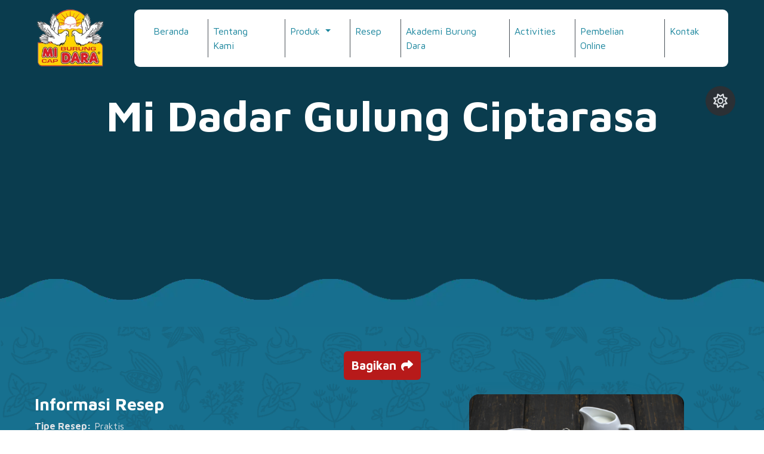

--- FILE ---
content_type: text/html; charset=UTF-8
request_url: https://www.miburungdara.com/recipe-items/mi-dadar-gulung-ciptarasa/
body_size: 62548
content:
<!DOCTYPE html>
<html lang="id">
<head>
    <meta charset="UTF-8">
    <meta name="viewport" content="width=device-width, initial-scale=1">
    <link rel="profile" href="http://gmpg.org/xfn/11">
    <title>Mi Dadar Gulung Ciptarasa &#8211; Resep &#8211; Mi Burung Dara</title>
<meta name='robots' content='max-image-preview:large' />
<link rel='dns-prefetch' href='//cdn.jsdelivr.net' />
<link rel='dns-prefetch' href='//cdnjs.cloudflare.com' />
<link rel='dns-prefetch' href='//fonts.googleapis.com' />
<link rel="alternate" title="oEmbed (JSON)" type="application/json+oembed" href="https://www.miburungdara.com/wp-json/oembed/1.0/embed?url=https%3A%2F%2Fwww.miburungdara.com%2Frecipe-items%2Fmi-dadar-gulung-ciptarasa%2F" />
<link rel="alternate" title="oEmbed (XML)" type="text/xml+oembed" href="https://www.miburungdara.com/wp-json/oembed/1.0/embed?url=https%3A%2F%2Fwww.miburungdara.com%2Frecipe-items%2Fmi-dadar-gulung-ciptarasa%2F&#038;format=xml" />
<style id='wp-img-auto-sizes-contain-inline-css' type='text/css'>
img:is([sizes=auto i],[sizes^="auto," i]){contain-intrinsic-size:3000px 1500px}
/*# sourceURL=wp-img-auto-sizes-contain-inline-css */
</style>
<style id='wp-emoji-styles-inline-css' type='text/css'>

	img.wp-smiley, img.emoji {
		display: inline !important;
		border: none !important;
		box-shadow: none !important;
		height: 1em !important;
		width: 1em !important;
		margin: 0 0.07em !important;
		vertical-align: -0.1em !important;
		background: none !important;
		padding: 0 !important;
	}
/*# sourceURL=wp-emoji-styles-inline-css */
</style>
<style id='classic-theme-styles-inline-css' type='text/css'>
/*! This file is auto-generated */
.wp-block-button__link{color:#fff;background-color:#32373c;border-radius:9999px;box-shadow:none;text-decoration:none;padding:calc(.667em + 2px) calc(1.333em + 2px);font-size:1.125em}.wp-block-file__button{background:#32373c;color:#fff;text-decoration:none}
/*# sourceURL=/wp-includes/css/classic-themes.min.css */
</style>
<link rel='stylesheet' id='wppress-fb-calendar-css' href='https://www.miburungdara.com/mbdw3b/wp-content/plugins/facebook-events/css/fb-calendar.css' type='text/css' media='all' />
<link rel='stylesheet' id='prettyPhoto-css' href='https://www.miburungdara.com/mbdw3b/wp-content/plugins/wp-ajax-query-shortcode/js/prettyPhoto/css/prettyPhoto.css' type='text/css' media='all' />
<link rel='stylesheet' id='wpajax-css' href='https://www.miburungdara.com/mbdw3b/wp-content/plugins/wp-ajax-query-shortcode/style.css' type='text/css' media='all' />
<link rel='stylesheet' id='essb-cct-style-css' href='https://www.miburungdara.com/mbdw3b/wp-content/plugins/share-button/lib/modules/click-to-tweet/assets/css/styles.css' type='text/css' media='all' />
<link rel='stylesheet' id='easy-social-share-buttons-css' href='https://www.miburungdara.com/mbdw3b/wp-content/plugins/share-button/assets/css/grey-blocks-retina/easy-social-share-buttons.css' type='text/css' media='all' />
<link rel='stylesheet' id='js_composer_custom_css-css' href='//www.miburungdara.com/mbdw3b/wp-content/uploads/js_composer/custom.css' type='text/css' media='all' />
<link rel='stylesheet' id='font-awesome-css' href='https://cdnjs.cloudflare.com/ajax/libs/font-awesome/6.4.2/css/all.min.css' type='text/css' media='all' />
<link rel='stylesheet' id='bootstrap-css' href='https://cdn.jsdelivr.net/npm/bootstrap@5.3.2/dist/css/bootstrap.min.css' type='text/css' media='all' />
<link rel='stylesheet' id='custom-style-css' href='https://www.miburungdara.com/mbdw3b/wp-content/themes/mbd2/css/style.css' type='text/css' media='all' />
<link rel='stylesheet' id='google-font-poppins-css' href='https://fonts.googleapis.com/css?family=Poppins' type='text/css' media='all' />
<link rel='stylesheet' id='google-font-lato-css' href='https://fonts.googleapis.com/css?family=Lato' type='text/css' media='all' />
<link rel='stylesheet' id='google-font-maven-pro-css' href='https://fonts.googleapis.com/css2?family=Maven+Pro:wght@400..900&#038;display=swap' type='text/css' media='all' />
<link rel='stylesheet' id='aos-css' href='https://cdnjs.cloudflare.com/ajax/libs/aos/2.3.4/aos.css' type='text/css' media='all' />
<link rel='stylesheet' id='slick-carousel-css' href='https://cdn.jsdelivr.net/npm/slick-carousel@1.8.1/slick/slick.css' type='text/css' media='all' />
<link rel='stylesheet' id='slick-carousel-theme-css' href='https://cdn.jsdelivr.net/npm/slick-carousel@1.8.1/slick/slick-theme.css' type='text/css' media='all' />
<link rel='stylesheet' id='theme-style-css' href='https://www.miburungdara.com/mbdw3b/wp-content/themes/mbd2/css/style.css' type='text/css' media='all' />
<style id='theme-style-inline-css' type='text/css'>
html,
body {
    margin: 0;
    font-size: 100%;
    background: #fff;
    scroll-behavior: smooth;
    overflow-x:hidden;
    font-family: 'Maven Pro' !important;
    padding:0 !important;
}

.navbar-toggler{
    background:white;
}

::-webkit-scrollbar {
    width: 10px;
    cursor: pointer;
  }
  
  ::-webkit-scrollbar-track {
    background: rgba(255, 255, 255, 0.02);
    cursor: pointer;
  }
  
  ::-webkit-scrollbar-thumb {
    background: var(--bs-bg-red);
    opacity: 90%;
    border-radius: 40px;
    cursor: pointer;
  }

  ::-webkit-scrollbar-thumb:hover {
    background: var(--bs-bg-red);
    transition:.5s;
  }

.btn-rounded-pill{
    border-radius:100px;
}

body a {
    text-decoration: none;
}

html {

    font-family: -apple-system, BlinkMacSystemFont, "Segoe UI", Roboto, Helvetica, Arial, sans-serif, "Apple Color Emoji", "Segoe UI Emoji", "Segoe UI Symbol";

}
[data-bs-theme=dark]{

    --bs-bg-red:#0A3C4E;
    --bs-bg-white:#17708F;
    --bs-bg-footer :#FFD400;
    --bs-bg-footer2 :#FFD400;
    --bgwave : url(https://www.miburungdara.com/mbdw3b/wp-content/themes/mbd2/images/wave2.webp);
    --bs-text-main1 : #FFF;
    --bs-text-main2 : #FFF;
    --bs-text-main3 : #0A3C4E;
    --bs-nav-link: #fff;
    --bs-nav-pills-link-active: #fff;
    --bs-bg-search: unset;
    --bg:#ffffff;

    
}
[data-bs-theme=light]{
    --bs-bg-red:#C70000;
    --bs-bg-white:#f2f2f2;
    --bs-bg-footer:#C70000;
    --bs-bg-footer2 :#FFD400;
    --bg:#ffffff;
    --bgwave : url(https://www.miburungdara.com/mbdw3b/wp-content/themes/mbd2/images/wave.webp);
    --bs-text-main1 : #B71A1A;
    --bs-text-main2 :#0A3C4E;
    --bs-text-main3 :#fff;
    --bs-nav-link: #0A3C4E;
    --bs-nav-pills-link-active: #C70000;
    --bs-bg-search: #d2d2d2;

}

.bg-nav{
    background: var(--bs-bg-white);
}

.card-galery{
    height:250px;
    display:flex;
}

.text-menu{
    color:#0A3C4E;
}

.bg-red{
    background: var(--bs-bg-red);
}

.bg-footer{
    background : var(--bs-bg-footer);
}

.bg-footer2{
    background : var(--bs-bg-footer2);
}

.btn-bullet{
    height:50px;
    width:50px;
}

.logo-img{
    width:65%;
}

.dara1{
    top:45%;
    right:15%;
    width:5%;
    animation: jump 3s infinite;
}

@keyframes jump {
    0% { transform: translateX(0); }
    50% { transform: translateX(20px); }
    100% { transform: translateX(0); }
}


.dara2{
    top:44%;
    right:10%;
    width:7%;
    animation: moveUpDown 2s ease-in-out infinite;
}

.navbar-cst{
    border-radius:9px;
    background : #fff;
}

.navbar-cst a{
    color: #18849C !important;
}

.bg-banner {
    background-color: var(--bs-bg-red);
    background-image: url('https://www.miburungdara.com/mbdw3b/wp-content/themes/mbd2/images/banner.webp');
    background-repeat: no-repeat;
    background-position: top;
    background-size: cover;
}
.bg-about {
    background-color: var(--bs-bg-red);
    background-image: url('https://www.miburungdara.com/mbdw3b/wp-content/themes/mbd2/images/about.webp');
    background-repeat: no-repeat;
    background-position: center;
    background-size: cover;
}

.bg-resep {
    background-color: var(--bs-bg-red);
    background-repeat: no-repeat;
    background-position: center;
    background-size: cover;
}

.bg-olshop {
    background-color: var(--bs-bg-red);
    background-image: url('https://www.miburungdara.com/mbdw3b/wp-content/themes/mbd2/images/olshop.webp');
    background-repeat: no-repeat;
    background-position: top;
    background-size: cover;
}

.bg-produk {
    background-color: var(--bs-bg-red);
    background-repeat: no-repeat;
    background-position: top;
    background-size: cover;
}

.navbar-fixed {
    position: fixed;
    top: 0;
    width: 100%;
    z-index: 1000; /* Ensure it is on top of other elements */
    animation: slideDown 0.5s ease forwards; /* Add slide down animation */
  }

  @keyframes slideDown {
    from {
      top: -100px; /* Adjust based on your navbar height */
    }
    to {
      top: 0;
    }
  }

  @keyframes animate{
    0%, 100% {
        transform: translateY(0px);
    }
    50% {
        transform: translateY(10px);
    }
  }

  .navbar-blue {
    background: rgba(255, 255, 255, 0.2) !important;
    box-shadow: 0 4px 30px rgba(0, 0, 0, 0.1);
    backdrop-filter: blur(5px);
    -webkit-backdrop-filter: blur(5px);
    color: black !important;
  }

  .navbar-blue a{
    color: black !important;
  }

  .btnsc-light{
    color: white;
  }

  .bg-whitecs{
    background: var(--bs-bg-white);
    background-image: url('https://www.miburungdara.com/mbdw3b/wp-content/themes/mbd2/images/patern.webp');
    background-repeat: no-repeat;
    background-position: center;
    background-size: cover;
  }

  .waveareas {
    height: 80px;
    width: 100%;
    position: absolute;
    display: flex;
    bottom: 0;
}
.waves#waves1 {
    --i: 1;
    bottom: 0;
    left: 0;
    width: 100%;
    height: 80px;
    background: var(--bgwave);
    background-size: 90% 80px;
    animation: animate 1s ease-in-out infinite;
    position: absolute;
    animation-delay: calc(var(--i)* 0.25s);
    background-position-x: 400px;
}

.main-title{
    font-size: 4.5em;
    font-family: 'Maven Pro';
}

.main-title2{
    font-size: 64px;
    font-family: 'Maven Pro';
}

.text-main1{
    color: var(--bs-text-main1);
    transition:.5s;
}
.text-main2{
    color: var(--bs-text-main2);
}
.text-main3{
    color: var(--bs-text-main3);
}
.text-main4{
    color: #0A3C4E;
}

.nav-link {
    color: var(--bs-nav-link) !important;
}

.nav-link:hover, .dropdown-item:hover{
    font-weight: bold;
    transition:.5s;
}

.nav-pills .nav-link.active, .nav-pills .show>.nav-link {
    color: var(--bs-nav-pills-link-active) !important;
    background-color: transparent !important;
    font-weight: bold;
    border: 1px solid var(--bs-nav-pills-link-active) !important;
    transition:.5s;
}
.input-group:hover .input-group-text, .input-group:hover .form-control {
    border-color: #c7cdd4;
}
.input-group-merge .input-group-text:first-child {
    border-right: 0 !important;
}
.input-group-text {
    transition: border-color .15s ease-in-out, box-shadow .15s ease-in-out;
}
.input-group-text {
    background-clip: padding-box;
}
.input-group-text {
    display: flex;
    align-items: center;
    padding: .4375rem .875rem;
    font-size: 0.9375rem;
    font-weight: 400;
    line-height: 1.53;
    color: #697a8d;
    text-align: center;
    white-space: nowrap;
    background-color: #fff;
    border: var(--bs-border-width) solid #d9dee3;
    border-radius: var(--bs-border-radius);
}
.input-group-merge .form-control:not(:first-child) {
    padding-left: 0;
    border-left: 0 !important;
}
.input-group>.form-control, .input-group>.form-select, .input-group>.form-floating {
    position: relative;
    flex: 1 1 auto;
    width: 1%;
    min-width: 0;
}
.form-control {
    display: block;
    width: 100%;
    padding: .4375rem .875rem;
    font-size: 0.9375rem;
    font-weight: 400;
    line-height: 1.53;
    color: #697a8d;
    appearance: none;
    background-color: #fff;
    background-clip: padding-box;
    border: var(--bs-border-width) solid #d9dee3;
    border-radius: var(--bs-border-radius);
    transition: border-color .15s ease-in-out, box-shadow .15s ease-in-out;
}
.bg-search{
    background:  var(--bs-bg-search);
}
.list-card{
    height: 400px;
    width:100%;
    border-radius: 14px;
}
.card-fit{
    width:100%;
    height:100%;
    object-fit: cover;
    border-radius: 14px;
}
.card-menu{
    border-radius:8px;
    /* From https://css.glass */
    background: rgba(255, 255, 255, 0.7);
    box-shadow: 0 4px 30px rgba(0, 0, 0, 0.1);
    backdrop-filter: blur(5px);
    -webkit-backdrop-filter: blur(5px);
    border: 1px solid rgba(255, 255, 255, 0.3);
    color: #1A3071;
}

.card-mini{
    box-shadow: rgba(0, 0, 0, 0.15) 1.95px 1.95px 2.6px;
    height:100%;
    width:180px;
    border-radius:14px;
    background:white;
    cursor:pointer;
    transition: .5s;
    border: 1px solid white;
}

.card-mini:hover{
    background: rgba(68, 68, 68, 0.2);
    box-shadow: 0 4px 30px rgba(0, 0, 0, 0.1);
    backdrop-filter: blur(2px);
    -webkit-backdrop-filter: blur(2px);
    border: 1px solid rgba(255, 255, 255, 0.3);
}

.card-mini:hover img{
    filter: grayscale(.8);
    transition: .5s;
}

/* .card-mini:hover h6{
    margin-top:1rem !important;
    margin-bottom:1.5rem !important;
    transition: .5s;
} */

.item-img{
    height:120px;
    width:100%;
    border-radius:14px;
}
.text-card{
    color:#0A3C4E;
    font-weight: unset;
    display: -webkit-box;
    -webkit-box-orient: vertical;
    overflow: hidden;
    text-overflow: ellipsis;
    -webkit-line-clamp: 1; /* Menetapkan maksimum 1 baris */
    line-clamp: 1;
}
.spgt {
    position: relative; /* Ensure .spgt is the positioning context */
}

.spgt .mie {
    transition: transform 0.5s ease-in-out;
    display: block;
    margin: 0 auto;
}

.spgt:hover .mie {
    cursor: pointer;
    animation: moveRight 0.5s forwards, animasiGelombang 1s 0.5s infinite;
}

@keyframes moveRight {
    from {
        transform: translateX(0);
    }
    to {
        transform: translateX(10%);
    }
}

@keyframes animasiGelombang {
    0%, 100% {
        transform: translateY(0px) translateX(10%);
    }
    50% {
        transform: translateY(10px) translateX(10%);
    }
}

.spgt:not(:hover) .mie {
    animation: moveBack 0.5s forwards;
}

@keyframes moveBack {
    from {
        transform: translateX(10%);
    }
    to {
        transform: translateX(0);
    }
}

.areaprimg {
    top: -10%;
    left: 0; /* Ensure the container is positioned correctly */
    width: 100%; /* Ensure the container spans the width of the parent */
    height: auto; /* Adjust height as needed */
}

.areaprimg2{
    width: 100%;
    height:auto;
    top:50%;
    left:50%;
    transform:translate(-50%, -60%)
}

.bkspr{
    background-color: var(--bs-bkspr);
    border-radius:19px;
    width:165px;
}

.fotobkspr {
    height: 86px;
    width:145px;
    display: flex;
    flex-flow: column nowrap;
    overflow: hidden;
    border-radius: 12px;
}

.primg1, .primg2, .primg3, .primg4, .primg5, .primg6, .primg1-detail, .primg2-detail, .primg5-detail, .primg6-detail, .primg3-detail, .primg4-detail {
    width: 19%;
    height: auto; /* Adjust height to maintain aspect ratio */
    position: absolute;
    z-index: 1; /* Ensure images are on top */
    transition: transform 0.5s ease-in-out; /* Smooth transition */
}

.primg1 {
    transform: rotate(1deg);
    left: 7%;
    z-index: 2;
    width:18%;
}

.primg1-detail {
    transform: rotate(1deg);
    left: 30%;
    z-index: 2;
    width:22%;
}

.primg2 {
    transform: rotate(350deg); /* Perbaiki putaran gambar */
    top: 14%;
    left: 22%;
    z-index: 3;
    width:16.5%;
    transition: .5s;
}

.primg2-detail {
    transform: rotate(350deg); /* Perbaiki putaran gambar */
    top: 14%;
    left: 48%;
    z-index: 3;
    width:20.5%;
}

.primg3 {
    transform: rotate(10deg); /* Perbaiki putaran gambar */
    top: 5%;
    left: 38%;
    z-index:5;
    width:18.5%;
    transition:.5s;
}

.primg3-detail {
    transform: rotate(10deg); /* Perbaiki putaran gambar */
    top: 5%;
    left: 30%;
    z-index:5;
    width:22%;
}

.primg4 {
    left: 54%;
    transform: rotate(340deg); 
    z-index: 3;
    width:18.5%;
    transition:.5s;
}

.primg4-detail {
    left: 50%;
    transform: rotate(340deg); 
    z-index: 3;
    width:22%;
}

.primg5 {
    right: 10%;
    transform: rotate(280deg);
    margin-top:97px;
    z-index:4;
    width:18%;
    transition:.5s;
}

.primg5-detail {
    right: 23%;
    transform: rotate(280deg);
    margin-top: -7px;
    z-index: 2;
    width: 25%;
}

.primg6 {
    margin-top: -30px;
    right: 10%;
    transform: rotate(260deg);
    width:18%;
    z-index:3;
    transition:.5s;
}

.primg6-detail {
    margin-top: 10px;
    right: 50%;
    transform: rotate(260deg);
    width: 25%;
}

/* Hover effects for primg1 to primg4 */

.produk1:hover img{
    transform: scale(1.2) rotate(0deg);
    z-index:6;
    cursor:pointer;
}

.produk1:hover .primg1, .produk1:hover .primg1-detail {
    transform: scale(1.2) rotate(350deg);
    z-index:6;
    cursor:pointer;
}

.produk1:hover .primg2{
    left:23%;
    transition:.5s;
}

.produk2:hover img{
    transform: scale(1.2) rotate(0deg);
    z-index: 6;
    cursor: pointer;
}

.produk2:hover .primg3{
    left: 36%;
    transition:.5s;
}

.produk2:hover .primg4{
    left: 55%;
    transition:.5s;
}

.produk3:hover img{
    transform: scale(1.2) rotate(270deg);
    cursor:pointer;
}

.produk3:hover .primg5{
    margin-top: 120px;
    transition:.5s;
}

.produk3:hover .primg6 {
    margin-top: -90px;
    transition:.5s;
}

.primg5:hover, .primg5-detail:hover{
    z-index:6 !important;
}

.bg-yellowcs{
    background: #FFD400;
}

.text-preneur{
    font-family:"Poppins";
    color:black !important;
}

.mie2{
    height:300px;
}

.mie3 {
    width:22%;
    right: 0;
    top: -30%;
    animation: moveUpDown 4s ease-in-out infinite;
}

@keyframes moveUpDown {
    0%, 100% {
        transform: translateY(0);
    }
    50% {
        transform: translateY(-10%);
    }
}

.areacardpre{
    position: absolute;
    bottom: -13%;
}

.card-pre{
    width:80%;
    height:300px;
    border-radius:20px;
    background:white;
    box-shadow: rgba(149, 157, 165, 0.2) 0px 8px 24px;
    transition: transform 0.5s;
  -webkit-transition: transform 0.5s;
  -moz-transition: transform 0.5s;
  -o-transition: transform 0.5s;
  cursor: pointer;
  overflow: hidden;
}

.card-inner-pre{
    width:100%;
    height:300px;
    border-radius:20px;
    position: absolute;
    top: 100%;
    left: -100%;
    transition: .5s ease-in-out;
}

/* #container {
    perspective: 35px;
} */

.btn-inner-pre{
    color:white !important;
    background:#B71A1A;
}

.btn-inner-pre:hover{
    transition: .5s ease-in-out;
    background: #0A3C4E;
}


.bg-inner-pre{
    background:#B71A1A !important;
}

.card-pre:hover .card-inner-pre{
    top: 30%;
    left: -15%;
    transition: .5s ease-in-out;
}

.card-pre:hover img{
    /* rotate: 5deg; */
    scale:1.1;
    transition: .5s;
}

.card-pre img{
    transition: .5s;
}
.bg-inner-pre:hover{
    transition: .5s ease-in-out;
    background: #0A3C4E !important;
}

.btn-ln:hover i{
    transform: translateX(40%);
    rotate: 0deg;
    transition:.5s ease-in-out;
}

.btn-ln:hover p{
    font-weight:bold;
    transition:.5s ease-in-out;
}

.btn-ln i{
    rotate: 320deg;
    transition:.5s ease-in-out;
}

.mieareas {
    height: 260px;
    width: 60%;
}

.mieareas .text-main1:hover{
    color: black;
    scale: 1.2;
    transition:.5s;
}

.mies#mies1 {
    --i: 1;
    left: 0;
    width: 100%;
    height: 260px;
    background: url(https://www.miburungdara.com/mbdw3b/wp-content/themes/mbd2/images/mie4.webp);
    background-size: 90% 260px;
    animation-delay: calc(var(--i)* 0.25s);
    background-position-x: 400px;
    animation: moveLeftRight 1s ease-in-out infinite;
}

@keyframes moveLeftRight {
    0%, 100% {
        transform: translateX(0);
    }
    50% {
        transform: translateX(3%);
    }
}

.mie4{
    width: 30%;
    top: -40% !important;
    left: 23%;
}

.iconcs{
    width:30px;
    height:30px;
    border-radius:100%;
    background:white;
    color:#0A3C4E !important;
    cursor:pointer;
}
.text-contactcs{
    color: #0A3C4E !important;
}
.contactcs:hover .iconcs{
    background:#1482aa !important;
    transition: .5s;
    color: white !important;
}

.iconcs2{
    width:50px;
    height:50px;
    border-radius:100%;
    background:#0A3C4E !important;
    color:#fff !important;
    cursor:pointer;
}

.iconcs2:hover{
    background:#fff !important;
    color: #0A3C4E !important;
    transition:.5s;
}

.iconcs3{
    width:100px;
    height:100px;
    border-radius:100%;
    background:white;
    color:#0A3C4E !important;
}

/* .iconcs3:hover{
    background:#0A3C4E  !important;
    color: #fff!important;
    transition:.5s;
} */

.galery-container * {
    position: relative;
  }
  
  .galery-container *:after {
    position: absolute;
    top: 0;
    left: 0;
    width: 100%;
    height: 100%;
    display: grid;
    align-items: center;
    justify-content: center;
  }
  
  

.galery-container {  
    height: 400px !important;
    display: grid;
    grid-template-columns: 1fr 1fr 1fr 1fr 1fr 1fr;
    grid-template-rows: 1fr 1fr 1fr 1fr;
    gap: 10px 10px;
    grid-auto-flow: row;
    grid-template-areas:
      "Area-1 Area-1 Area-2 Area-2 Area-6 Area-8"
      "Area-1 Area-1 Area-2 Area-2 Area-7 Area-8"
      "Area-1 Area-1 Area-3 Area-4 Area-7 Area-8"
      "Area-1 Area-1 Area-3 Area-5 Area-7 Area-8";
  }
  
  .Area-1 { 
    height:400px;
    grid-area: Area-1; }
  
  .Area-2 { 
    height:210px;
    grid-area: Area-2; }
  
  .Area-3 { 
    height:180px;
    grid-area: Area-3; }
  
  .Area-4 { 
    height:100px;
    grid-area: Area-4; }
  
  .Area-5 { 
    height:70px;
    grid-area: Area-5; }
  
  .Area-6 { 
    height:100px;
    grid-area: Area-6; }
  
  .Area-7 { 
    height:290px;
    grid-area: Area-7; }
  
  .Area-8 { 
    height:400px;
    grid-area: Area-8; }

    .overlaygl{
        background: rgba(0, 0, 0, 0);
        
        border-radius: 14px;
        cursor: pointer;
    }

    .overlaygl a{
        color: rgba(255, 255, 255, 0) !important;
    }

    .overlaygl:hover{
        background: rgba(0, 0, 0, 0.403);
        transition: .5s;
        color: white;
    }

    .overlaygl:hover a{
        transition: .5s;
        color: white !important;
    }

    #scrollIcon {
        transition: transform 0.5s;
    }
    
    #scrollIcon.rotate {
        transform: rotate(180deg);
    }

    .card-ol{
        display: flex;
    }

    .card-shop{
        width:200px;
        height:200px;
        border-radius: 20px;
        overflow: hidden;
        cursor: pointer;
        transition: .5s;
    }

    .shoppee{
        background-color: #ffc885;
    }

    .tokped{
        background-color: #a7ff77;
    }

    .tiktok{
        background-color: #898989;
    }

    .card-shop:hover .area2{
        bottom:0;
        transition: .5s;;
    }

    .card-shop:hover .area1{
        top:0;
        left:0;
        height:50%;
        transform: unset;
        transition: .5s;;
    }

    .area1{
        height:100%;
        top: 50%;
        left: 50%;
        transform: translate(-50%, -50%);
        transition: .5s
    }

    .area2{
        bottom:-50%;
        transition: .5s;
    }

    .card-shop h6 {
        color: white;
        font-size: 20px;
        overflow: hidden;
        text-overflow: ellipsis;
        display: -webkit-box;
        -webkit-line-clamp: 2; /* Jumlah baris yang diinginkan sebelum teks dipotong */
        -webkit-box-orient: vertical;
    }
    
    .title-produk{
        top:8%;
        left:50%;
        transform: translate(-50%, 8%);
        z-index:2;
    }

    .title-produk2{
        top:8%;
        left:50%;
        transform: translate(-50%, 8%);
        z-index:2;
    }

    #produkContent {
        transition: transform 0.3s ease, opacity 0.3s ease;
    }
    
    .vh-75{
        height:75vh !important;
    }
      
    .cards-resep {
        margin: 0 auto;
        display: grid;
        gap: 1rem;
        /* grid-template-columns: repeat(5, 1fr); */
        grid-template-columns: repeat(auto-fit, minmax(250px, 1fr));
        /* grid-template-columns: repeat(auto-fit, minmax(250px, 1fr)); */
    }

    .foto-menu {
        height: 50vh;
        box-shadow: rgba(100, 100, 111, 0.2) 0px 7px 29px 0px;
    }

    .collapse.show{
        position: absolute;
        width: 90%;
        top: 50%;
        z-index: 3;
        left: 50%;
        transform: translate(-50%, 20%);
    }

    .tagline{
        width:20%;
        left: 4%;
    }

/* Responsive */

@media (max-width: 1780px){
    
}

/* 1366 x 768 */
@media (max-width:1366px){
    
}

/* 1280 x 780 */
@media(max-width:1280px) {
    .dara2 {
        top: 30%;
        right: 2%;
        width: 8%;
    }
    .card-shop {
        width: 150px;
        height: 150px;
    }
    .card-shop h6 {
        font-size: 15px;
        max-height: 2.6em;
    }
}

/* 1151 x 600 */
@media(max-width:1151px) {
    .navbar-expand-lg{
        padding-right:10px !important;
    }
    .logo-img {
        width: 57%;
    }
    .navbar-cst{
        padding: 8px 5px !important;
    }
    .navbar-cst a{
        font-size:15px;
    }
    .main-title {
        font-size: 66px;
    }
    .text-preneur {
        font-size: 100%;
    }
    .main-title2 {
        font-size: 50px;
    }
}

/* 1080 x 576 */
@media(max-width:1080px) {
    .dara2 {
        top: 20%;
        right: -0%;
        width: 9%;
    }
    .navbar-cst a {
        font-size: 13px;
    }
    .card-pre {
        height: 250px;
    }
    .mie2 {
        height: 250px;
    }
    .list-card {
        height: 350px;
        width: 100%;
        padding-left:0 !important;
    }
    .item-img {
        height: 100px;
        width: 100%;
    }
    .mie4 {
        width: 35%;
        top: -20% !important;
        left: 10%;
    }
    .mies#mies1 {
        height: 230px;
        background-size: 90% 230px;
    }
    .mieareas {
        height: 260px;
        width: 65%;
    }
}

@media(max-width:991px) {
    .dara1 {
        right: 8%;
    }

    .main-title {
        font-size: 46px;
    }
    .main-title2 {
        font-size: 40px;
    }
    .container, .container-md, .container-sm {
        max-width: 90% !important;
    }
    .card-menu{
        width:120%;
    }
    .btn-go{
        left:20%;
    }
    .navbar-cst {
        padding: inherit !important;
        z-index: 2;
    }
    .border-end {
        border-right: none !important;
    }
    .card-pre:hover .card-inner-pre {
        left: -35%;
    }
    .iconcs2 {
        width: 40px;
        height: 40px;
    }
    .iconcs3 {
        width: 80px;
        height: 80px;
    }
    .mie4 {
        left: 14%;
    }
    .card-shop {
        width: 100px;
        height: 100px;
    }
    .card-shop h6 {
        font-size: 10px;
        max-height: 3.6em;
    }
}

@media(max-width:920px){
    .tagline {
        width: 45%;
        left: 4%;
    }
    .dara2 {
        top: 10%;
        right: -0%;
        width: 20%;
    }
}

@media(max-width:860px){
    .tagline {
        width: 45%;
        left: 4%;
    }
    .dara2 {
        top: 10%;
        right: -0%;
        width: 20%;
    }
}

/* 780 x 487 */
@media(max-width:780px) {
    .primg5 {
        margin-top: 57px;
    }
    .waveareas{
        height:50px;
    }
    .waves#waves1 {
        height: 50px;
        background-size: 90% 50px;
    }
    #scrollButton, .btn-contact{
        bottom: 1% !important;
    }
    .btn-bullet{
        height: 40px;
        width: 40px;
    }
    .navbar-expand-lg {
        padding-bottom: 0 !important;
    }
    .list-card{
        margin-left: 0 !important;
    }
    .card-pre {
        width:100%;
        height: 170px;
    }
    .mie2 {
        height: 170px;
    }
    .card-pre:hover .card-inner-pre {
        left: -100%;
    }
    .card-inner-pre h2{
        font-size:18px;
    }
    .mieareas {
        height: 180px;
        width: 67%;
    }
    .mies#mies1 {
        height: 180px;
        background-size: 90% 180px;
    }

    .galery-container {  
        grid-template-areas:
            "Area-1 Area-1 Area-2 Area-2 Area-6 Area-8"
            "Area-1 Area-1 Area-2 Area-2 Area-7 Area-8"
            "Area-1 Area-1 Area-4 Area-4 Area-7 Area-8"
            "Area-1 Area-1 Area-3 Area-5 Area-7 Area-8";
    }
    .Area-3 {
        height: 70px;
        grid-area: Area-3;
    }

    #themeToggle, .btn-contact{
        margin-left:10px !important;
    }

    #scrollButton, .btn-search {
        margin-right: 10px !important;
    }

    .bg-olshop{
        background-position: right;
    }

    .card-ol {
        display: grid;
    }

    .card-shop{
        margin-top:2rem;
        margin-bottom: 2rem;
        width: 200px;
        height: 200px;
    }

    .card-shop h6 {
        font-size: 20px;
        max-height: unset;
        -webkit-line-clamp: 3;
    }


}

@media(max-width:768px) {
    .navbar-brand{
        text-align:start !important;
    }
    .logo-img {
        width: 37%;
    }
    .list-category button{
        font-size: 1rem !important;
    }
    .mieareas .text-main1{
        font-size:130% !important;
    }
    .mieareas .col-md-6{
        align-items: start !important;
        justify-content: start !important;
        margin-left: 14% !important;
    }
    .mieareas .col-md-6 .d-flex{
        align-items: start !important;
        justify-content: start !important;
    }
}

@media(max-width:667px) {

}

@media(max-width:640px) {
    .navbar-brand{
        text-align:start !important;
    }
}

@media(max-width:450px) {
    .tagline {
        width: 45%;
        left: 4%;
        top: 11%;
    }
    .foto-menu{
        width:100% !important;
    }
    .card-galery {
        width: 50%;
        height: 120px;
        margin: 2rem 0 0rem 0;
    }

    .semua{
        padding-left: 0.75rem !important;
    }
    .primg6 {
        margin-top: -10px;
    }

    .primg5 {
        margin-top: 17px;
    }

    .bg-banner {
        background-image: url(https://www.miburungdara.com/mbdw3b/wp-content/themes/mbd2/images/minibanner.webp);
        background-position: bottom;
        background-size: contain;
    }
    .dara2{
        width:25%;
        top: 22%;
        right: 2%;
    }
    #themeToggle{
        margin-right: 20.75px !important;
    }
    .logo-img {
        width: 45%;
    }
    #themeToggle, .btn-search{
        top: 12% !important;
    }
    .btn-bullet{
        width:50px;
        height:50px;
    }
    .waveareas {
        height: 80px;
    }
    .waves#waves1 {
        height: 80px;
        background-size: 210% 80px;
    }
    #scrollButton, .btn-contact {
        bottom: 5% !important;
    }
    .list-category{
        display:grid !important;
    }
    .list-category button{
        text-align: start;
    }
    .mie3{
        top:-5%;
    }
    .areacardpre{
        display:grid !important;
        bottom: -10%;
    }
    .bg-yellowcs{
        height:380px;
    }
    .btn-inner-pre{
        font-size:1rem !important;
    }
    .mie2{
        position: absolute;
        bottom:0;
    }
    .mie4 {
        left: -1%;
        bottom: 0;
        top: 1% !important;
        width: 50%;
    }
    .mies#mies1 {
        height: 140px;
        background-size: 90% 140px;
        left: 10%;
        position: relative;
    }
    .mieareas {
        height: 180px;
        width: 80%;
        padding-top: 20px;
    }

    .galery-container {  
        height: 800px !important;
        display: grid;
        grid-template-columns: 1.3fr 1fr 0.8fr 0.9fr 0.9fr 1.1fr; 
        grid-template-rows: 1fr 1.3fr 0.7fr 1fr 1fr 1fr 1fr 1fr; 
        gap: 10px 10px; 
        grid-template-areas: 
            "Area-1 Area-1 Area-1 Area-2 Area-2 Area-2"
            "Area-1 Area-1 Area-1 Area-2 Area-2 Area-2"
            "Area-1 Area-1 Area-1 Area-4 Area-4 Area-4"
            "Area-1 Area-1 Area-1 Area-4 Area-4 Area-4"
            "Area-3 Area-3 Area-3 Area-6 Area-6 Area-8"
            "Area-3 Area-3 Area-3 Area-6 Area-6 Area-8"
            "Area-5 Area-5 Area-5 Area-7 Area-7 Area-8"
            "Area-5 Area-5 Area-5 Area-7 Area-7 Area-8"; 
        height: 800px; 
      }

    .Area-2 {
        height: 220px;
        grid-area: Area-2;
    }

    .Area-4 {
        height: 167px;
        grid-area: Area-4;
    }

    .Area-3 {
        height: 200px;
        grid-area: Area-3;
    }
    .Area-5 {
        height: 200px;
        grid-area: Area-5;
    }

    .Area-6 {
        height: 200px;
        grid-area: Area-6;
    }

    .Area-7 {
        height: 200px;
        grid-area: Area-7;
    }

    .Area-8 {
        height: 410px;
        grid-area: Area-8;
    }

    .dara1 {
        right: 8%;
        width: 25%;
    }

    .mieareas .col-md-6 {
        margin-left: 34% !important;
    }

    .title-produk {
        top: 100%;
        left: 50%;
        transform: translate(-50%, -100%);
    }

    .konten-produk img{
        width: 100%;
        margin-top: 26vh;
    }

    .bg-resep{
        height: 45vh !important;
    }

    .slider-produk{
        width:90%;
    }

    .slick-prev.slick-arrow{
        scale:2 !important;
    }
}

@media(max-width:420px) {
    .dara2 {
        width: 20%;
    }
}

@media(max-width:384px) {
    
}

@media(max-width:375px) {
    
}

@media(max-width:320px) {

}
    
/*--//Responsive--*/
/*# sourceURL=theme-style-inline-css */
</style>
<script type="text/javascript">(function(a,d){if(a._nsl===d){a._nsl=[];var c=function(){if(a.jQuery===d)setTimeout(c,33);else{for(var b=0;b<a._nsl.length;b++)a._nsl[b].call(a,a.jQuery);a._nsl={push:function(b){b.call(a,a.jQuery)}}}};c()}})(window);</script><script type="text/javascript" src="https://www.miburungdara.com/mbdw3b/wp-includes/js/jquery/jquery.min.js" id="jquery-core-js"></script>
<script type="text/javascript" src="https://www.miburungdara.com/mbdw3b/wp-includes/js/jquery/jquery-migrate.min.js" id="jquery-migrate-js"></script>
<script type="text/javascript" src="https://www.miburungdara.com/mbdw3b/wp-content/plugins/wp-ajax-query-shortcode/js/prettyPhoto/jquery.prettyPhoto.js" id="prettyPhoto-js"></script>
<link rel="https://api.w.org/" href="https://www.miburungdara.com/wp-json/" /><link rel="alternate" title="JSON" type="application/json" href="https://www.miburungdara.com/wp-json/wp/v2/recipe/2473" /><link rel="EditURI" type="application/rsd+xml" title="RSD" href="https://www.miburungdara.com/mbdw3b/xmlrpc.php?rsd" />

<link rel="canonical" href="https://www.miburungdara.com/recipe-items/mi-dadar-gulung-ciptarasa/" />
<link rel='shortlink' href='https://www.miburungdara.com/?p=2473' />
<script type="text/javascript">/* */if(typeof WPPress=="undefined"){var WPPress={};}WPPress.adminajax="https://www.miburungdara.com/mbdw3b/wp-admin/admin-ajax.php";WPPress.facebooEventsCalendar="https://www.miburungdara.com/mbdw3b/wp-content/plugins/facebook-events/";WPPress.weekoffset=1;WPPress.calendar={locale:{},lang:"id_ID"};WPPress.calendar.locale.months=["Januari","Februari","Maret","April","Mei","Juni","Juli","Agustus","September","Oktober","November","Desember"];WPPress.calendar.locale.monthsShort  =["Januari","Februari","Maret","April","Mei","Juni","Juli","Agustus","September","Oktober","November","Desember"];WPPress.calendar.locale.weekdays =["Minggu","Senin","Selasa","Rabu","Kamis","Jumat","Sabtu"];WPPress.calendar.locale.weekdaysShort =["Ming","Sen","Sel","Rab","Kam","Jum","Sab"];WPPress.calendar.locale.weekdaysMin =["M","S","S","R","K","J","S"];/* */</script><!-- Facebook Pixel Code -->
<script>
  !function(f,b,e,v,n,t,s)
  {if(f.fbq)return;n=f.fbq=function(){n.callMethod?
  n.callMethod.apply(n,arguments):n.queue.push(arguments)};
  if(!f._fbq)f._fbq=n;n.push=n;n.loaded=!0;n.version='2.0';
  n.queue=[];t=b.createElement(e);t.async=!0;
  t.src=v;s=b.getElementsByTagName(e)[0];
  s.parentNode.insertBefore(t,s)}(window, document,'script',
  'https://connect.facebook.net/en_US/fbevents.js');
  fbq('init', '1953040258094794');
  fbq('track', 'PageView');
</script>
<noscript><img height="1" width="1" style="display:none"
  src="https://www.facebook.com/tr?id=1953040258094794&ev=PageView&noscript=1"
/></noscript>
<!-- End Facebook Pixel Code -->                <script>
                        jQuery(document).ready(function($) {
                                var source = 'recipe';
                                var uri_printer = "https://www.miburungdara.com/mbdw3b/print/?post=Mi Dadar Gulung Ciptarasa&source=recipe&destination=printer&uid=2473";
                                var uri_pdf = "https://www.miburungdara.com/mbdw3b/print/?post=Mi Dadar Gulung Ciptarasa&source=recipe&destination=pdf&uid=2473";
                                $(".essb_link_print a").removeAttr('onclick').click(function(e){
                                        if (source == '') return false;
                                        $("#cak_tombol_wrap").fadeIn(300);
                                        e.preventDefault();
                                });
                                
                                $("#cak_printer").on('click',function(e) {
                                        $("#cak_iframe").attr('src',uri_printer);
                                        return false;
                                });
                                
                                $("#cak_kotak").on('click',function(e) {
                                        return false;
                                });
                                
                                $("#cak_tombol_wrap").click(function(e) {
                                        $(this).fadeOut(300);
                                        e.preventDefault();
                                });
                                
                                $("#cak_pdf").on('click',function(e) {
                                        $("#cak_iframe").attr('src',uri_pdf);
                                        return false;
                                });
                                
                        });
                 </script>
        <style type="text/css">.essb_links a { -webkit-transition: all 0.2s linear;-moz-transition: all 0.2s linear;-ms-transition: all 0.2s linear;-o-transition: all 0.2s linear;transition: all 0.2s linear;} .essb_links_list li.essb_totalcount_item .essb_t_l_big .essb_t_nb:after, .essb_links_list li.essb_totalcount_item .essb_t_r_big .essb_t_nb:after { color: #777777;content: "shares";display: block;font-size: 11px;font-weight: normal;text-align: center;text-transform: uppercase;margin-top: -5px; } .essb_links_list li.essb_totalcount_item .essb_t_l_big, .essb_links_list li.essb_totalcount_item .essb_t_r_big { text-align: center; } .essb_displayed_sidebar .essb_links_list li.essb_totalcount_item .essb_t_l_big .essb_t_nb:after, .essb_displayed_sidebar .essb_links_list li.essb_totalcount_item .essb_t_r_big .essb_t_nb:after { margin-top: 0px; } .essb_displayed_sidebar_right .essb_links_list li.essb_totalcount_item .essb_t_l_big .essb_t_nb:after, .essb_displayed_sidebar_right .essb_links_list li.essb_totalcount_item .essb_t_r_big .essb_t_nb:after { margin-top: 0px; } .essb_totalcount_item_before, .essb_totalcount_item_after { display: block !important; } .essb_totalcount_item_before .essb_totalcount, .essb_totalcount_item_after .essb_totalcount { border: 0px !important; } .essb_counter_insidebeforename { margin-right: 5px; font-weight: bold; } .essb_width_columns_1 li { width: 100%; } .essb_width_columns_1 li a { width: 92%; } .essb_width_columns_2 li { width: 49%; } .essb_width_columns_2 li a { width: 86%; } .essb_width_columns_3 li { width: 32%; } .essb_width_columns_3 li a { width: 80%; } .essb_width_columns_4 li { width: 24%; } .essb_width_columns_4 li a { width: 70%; } .essb_width_columns_5 li { width: 19.5%; } .essb_width_columns_5 li a { width: 60%; } .essb_links li.essb_totalcount_item_before, .essb_width_columns_1 li.essb_totalcount_item_after { width: 100%; text-align: left; } .essb_network_align_center a { text-align: center; } .essb_network_align_right .essb_network_name { float: right;}</style>
<script type="text/javascript">var essb_settings = {"ajax_url":"https:\/\/www.miburungdara.com\/mbdw3b\/wp-admin\/admin-ajax.php","essb3_nonce":"a847c36b80","essb3_plugin_url":"https:\/\/www.miburungdara.com\/mbdw3b\/wp-content\/plugins\/share-button","essb3_facebook_total":true,"essb3_admin_ajax":false,"essb3_internal_counter":false,"essb3_stats":false,"essb3_ga":false,"essb3_ga_mode":"simple","essb3_counter_button_min":0,"essb3_counter_total_min":0,"blog_url":"https:\/\/www.miburungdara.com\/mbdw3b\/","ajax_type":"wp","essb3_postfloat_stay":false,"essb3_no_counter_mailprint":false,"essb3_single_ajax":false,"twitter_counter":"api"};</script><meta name="generator" content="Powered by WPBakery Page Builder - drag and drop page builder for WordPress."/>
<link rel="icon" href="https://www.miburungdara.com/mbdw3b/wp-content/uploads/2025/03/cropped-logo1-32x32.png" sizes="32x32" />
<link rel="icon" href="https://www.miburungdara.com/mbdw3b/wp-content/uploads/2025/03/cropped-logo1-192x192.png" sizes="192x192" />
<link rel="apple-touch-icon" href="https://www.miburungdara.com/mbdw3b/wp-content/uploads/2025/03/cropped-logo1-180x180.png" />
<meta name="msapplication-TileImage" content="https://www.miburungdara.com/mbdw3b/wp-content/uploads/2025/03/cropped-logo1-270x270.png" />
<noscript><style> .wpb_animate_when_almost_visible { opacity: 1; }</style></noscript>    <script type="application/ld+json">
    {
        "@context": "https://schema.org",
        "@type": "Recipe",
        "name": "Mi Dadar Gulung Ciptarasa",
        "image": "",
        "recipeIngredient": [""],
        "recipeInstructions": [""],
        "nutrition": {
            "@type": "NutritionInformation",
            "calories": " calories"
        }
    }
    </script>
</head>

<body class="wp-singular recipe-template-default single single-recipe postid-2473 wp-theme-mbd2 flex min-h-screen flex-col items-center justify-center wpb-js-composer js-comp-ver-6.4.2 vc_responsive"  data-aos-easing="ease" data-aos-duration="400" data-aos-delay="0" data-bs-theme="light">

    
        
        <section id="banner" class="bg-red vh-75 vw-100 position-relative bg-resep" data-bgc="dark">
                <style>
        .nav-link.active {
            font-weight: bold !important;
        }

        .dropdown-item.active {
            font-weight: bold !important;
            color: white !important;
        }

        /* Default (light theme) hover state */
        .dropdown-item:hover {
            color: black !important;
        }

        /* Dark theme hover state */
        [data-bs-theme="dark"] .dropdown-item {
            color: white !important;
        }

        </style>
    <nav class="navbar navbar-expand-lg py-4 px-3 pt-2 pe-lg-5 pe-md-2 w-100">
        <div class="container-fluid">
            <a class="navbar-brand text-center" href="https://www.miburungdara.com">
                <img src="https://www.miburungdara.com/mbdw3b/wp-content/themes/mbd2/images/logo-rev.webp" alt="" class="logo-img">
            </a>
            <button class="navbar-toggler bg-nav" type="button" data-bs-toggle="collapse" data-bs-target="#navbarNav" aria-controls="navbarNav" aria-expanded="false" aria-label="Toggle navigation">
                <span class="navbar-toggler-icon"></span>
            </button>
            <div class="collapse navbar-collapse navbar-cst px-4 py-3" id="navbarNav">
                <ul class="navbar-nav w-100">
                    <!-- Beranda -->
                    <li class="mx-lg-auto border-end nav-item pe-lg-3 pe-xl-4 pe-xxl-5">
                        <a class="nav-link " aria-current="page" href="https://www.miburungdara.com">Beranda</a>
                    </li>

                    <!-- Tentang Kami -->
                                            <li class="mx-lg-auto border-end nav-item pe-lg-3 pe-xl-4 pe-xxl-5">
                            <a class="nav-link " href="https://www.miburungdara.com/tentang-kami/">Tentang Kami</a>
                        </li>
                    
                    <!-- Produk -->
                    <li class="mx-lg-auto border-end nav-item pe-lg-3 pe-xl-4 pe-xxl-5 dropdown">
                        <a class="nav-link dropdown-toggle " href="#" role="button" data-bs-toggle="dropdown" aria-expanded="false">
                            Produk
                        </a>
                        <ul class="dropdown-menu">
                                                                <li><a class="dropdown-item " href="https://www.miburungdara.com/produk/mi-burung-dara/">Mi Burung Dara</a></li>
                                                                <li><a class="dropdown-item " href="https://www.miburungdara.com/produk/mi-burung-dara-instan/">Mi Burung Dara Instan</a></li>
                                                                <li><a class="dropdown-item " href="https://www.miburungdara.com/produk/mi-urai/">Mi Urai</a></li>
                                                    </ul>
                    </li>

                    <!-- Resep -->
                                            <li class="mx-lg-auto border-end nav-item pe-lg-3 pe-xl-4 pe-xxl-5">
                            <a class="nav-link " href="https://www.miburungdara.com/resep/">Resep</a>
                        </li>
                    
                    <!-- Noodlepreneur -->
                    <li class="mx-lg-auto border-end nav-item pe-lg-3 pe-xl-4 pe-xxl-5">
                        <a class="nav-link" href="https://www.miburungdara.com#noodlepreneur">Akademi Burung Dara</a>
                    </li>

                    <!-- Activities -->
                                            <li class="mx-lg-auto border-end nav-item pe-lg-3 pe-xl-4 pe-xxl-5">
                            <a class="nav-link " href="https://www.miburungdara.com/news-events/">Activities</a>
                        </li>
                                        

                    <!-- Pembelian Online -->
                                            <li class="mx-lg-auto border-end nav-item pe-lg-3 pe-xl-4 pe-xxl-5">
                            <a class="nav-link " href="https://www.miburungdara.com/pembelian-online/">Pembelian Online</a>
                        </li>
                    
                    <!-- Kontak -->
                    <li class="mx-lg-auto nav-item pe-3">
                        <a class="nav-link" href="#footer">Kontak</a>
                    </li>
                </ul>
            </div>
        </div>
    </nav>
            <div class="position-fixed d-grid vh-100 top-0 w-20 end-0" style="z-index:3;">
                <button id="themeToggle" class="btn me-5 text-center btn-bullet badge-center rounded-pill bg-body-tertiary fs-4 mx-2 position-absolute d-flex justify-content-center align-items-center end-0" style="top: 20%;">
                    <i id="themeIcon" class="fa-regular fa-moon"></i>
                </button>
            </div>
            <div class="position-absolute w-100 title-produk2 mt-5 pt-5">
              <div class="konten-produk" id="produkContent">
                  <!-- Tampilkan nama resep -->
                  <h1 class="main-title fw-bold text-main1 text-white text-center">Mi Dadar Gulung Ciptarasa</h1>
              </div>
            </div>
            <div class="waveareas" loading="lazy">
              <div class="waves" id="waves1" style="--i: 1; background-position-x: 11289.6px;"></div>
            </div>
        </section>
        <section id="recipe" class="bg-whitecs" data-bgc="light">
    <div class="container py-5 pb-0">
        <div class="d-flex text-center h-100 justify-content-center align-items-center mb-3">
            <button class="btn btn-inner-pre py-2 fs-5 d-flex align-items-center justify-content-center" id="shareButton">
                <p class="mb-0 fw-bold text-white">Bagikan</p>
                <i class="ms-2 fa fa-share text-white"></i>
            </button>
        </div>

        <!-- Social Media Share Icons -->
        <div id="shareMenu" class="share-menu d-none">
            <a href="https://www.facebook.com/sharer/sharer.php?u=https%3A%2F%2Fwww.miburungdara.com%2Frecipe-items%2Fmi-dadar-gulung-ciptarasa%2F" target="_blank" class="btn btn-primary">
                <i class="fa-brands fa-facebook"></i> Facebook
            </a>
            <a href="https://twitter.com/intent/tweet?url=https%3A%2F%2Fwww.miburungdara.com%2Frecipe-items%2Fmi-dadar-gulung-ciptarasa%2F" target="_blank" class="btn btn-info">
                <i class="fa-brands fa-x-twitter"></i> X
            </a>
            <a href="https://www.linkedin.com/shareArticle?mini=true&url=https%3A%2F%2Fwww.miburungdara.com%2Frecipe-items%2Fmi-dadar-gulung-ciptarasa%2F" target="_blank" class="btn btn-primary">
                <i class="fa-brands fa-linkedin"></i> LinkedIn
            </a>
            <a href="https://wa.me/?text=Mi+Dadar+Gulung+Ciptarasa+-+https%3A%2F%2Fwww.miburungdara.com%2Frecipe-items%2Fmi-dadar-gulung-ciptarasa%2F" target="_blank" class="btn btn-success">
                <i class="fa-brands fa-whatsapp"></i> WhatsApp
            </a>
            <a href="https://social-plugins.line.me/lineit/share?url=https%3A%2F%2Fwww.miburungdara.com%2Frecipe-items%2Fmi-dadar-gulung-ciptarasa%2F" target="_blank" class="btn btn-success">
                <i class="fa-brands fa-line"></i> Line
            </a>
            <button id="print-button" class="btn btn-primary">
                <i class="fa fa-print"></i> Print
            </button>
            <button id="pdf-button" class="btn btn-success">
                <i class="fa fa-file-pdf"></i> Download PDF
            </button>
        </div>
    </div>

    <div class="container mx-auto px-0 mt-2" style="text-align: justify;">
        <div class="row px-0">
            <!-- Thumbnail -->
            <div class="col-md-6 my-2 px-0 order-md-last">
                <div class="foto-menu rounded-4 mx-auto w-50">
                                        <img src="https://www.miburungdara.com/mbdw3b/wp-content/uploads/2020/04/bd_mi_dadar_gulung.jpg" class="h-100 object-fit-cover rounded-4" alt="Mi Dadar Gulung Ciptarasa">
                </div>
            </div>

            <div class="col-md-6 my-2 px-0 order-md-first">


            <!-- Informasi Resep -->
                                <h3 class="text-main2 fw-bold">Informasi Resep</h3>
                                            <p><strong>Tipe Resep:</strong> Praktis</p>
                                                                                                        <p><strong>Jenis Bahan:</strong> Telur</p>
                    
            
                            <p><strong>Porsi :</strong> 2</p>
            


            <!-- Bahan dan Informasi Resep -->

                <h3 class="text-main2 fw-bold mt-4">Bahan - Bahan</h3>
                                    <br><strong>Mi Burung Dara Original</strong> 1 bungkus, rebus hingga lunak                                    <br>Sosis sapi 2 buah, potong-potong                                    <br><strong>BumbuCiptarasa</strong> 1 bungkus                                    <br>Air 150 ml                                    <br>Minyak goreng 3 sdm                                    <br><strong>Bahan Dadar:</strong>                                    <br>Telur ayam 2 butir, kocok lepas                                    <br>Tepung terigu 1 sdt                                    <br>Air 50 ml                                    <br>Garam secukupnya                                    <br>Daun bawang 2 batang, potong-potong                
        <!-- Langkah Membuat -->
        <h3 class="text-main2 fw-bold mt-5">Cara Memasak</h3>
        <ol style="margin:0;padding-left:20px;">
                    <li><strong>Dadar:</strong> Larutkan terigu dalam air, campur dengan bahan lainnya. Aduk rata dan buat dadar.</li>
                    <li>Panaskan minyak, tumis sosis hingga berubah warna, tambahkan air</li>
                    <li>Masukkan Bumbu <strong>Ciptarasa</strong>, didihkan.</li>
                    <li>Masukkan Mi, aduk hingga rata, lalu angkat.</li>
                    <li>Gulungkan mi dengan dadar telur, sajikan.</li>
                </ol>
    </div>
        </div>

    <div class="py-5"></div>
</section>

<script>
    document.addEventListener('DOMContentLoaded', function () {
        const shareButton = document.getElementById('shareButton');
        const shareMenu = document.getElementById('shareMenu');

        shareButton.addEventListener('click', function () {
            if (shareMenu.classList.contains('d-none')) {
                shareMenu.classList.remove('d-none', 'hide-animation');
                shareMenu.classList.add('show-animation');
            } else {
                shareMenu.classList.remove('show-animation');
                shareMenu.classList.add('hide-animation');
                setTimeout(() => shareMenu.classList.add('d-none'), 300); // Waktu sesuai durasi animasi
            }
        });

        const printButton = document.getElementById('print-button');
        const pdfButton = document.getElementById('pdf-button');

        printButton.addEventListener('click', function () {
            window.open('https://www.miburungdara.com/print-recipe/?post_id=2473&action=print', '_blank');
        });

        pdfButton.addEventListener('click', function () {
            window.open('https://www.miburungdara.com/print-recipe/?post_id=2473&action=pdf', '_blank');
        });

    });
</script>

<style>
    .share-menu {
        display: flex;
        flex-wrap: wrap;
        gap: 10px;
        justify-content: center;
        margin-top: 20px;
        opacity: 0;
        transform: scale(0.9);
        transition: opacity 0.3s ease, transform 0.3s ease;
    }

    .share-menu.show-animation {
        opacity: 1;
        transform: scale(1);
    }

    .share-menu.hide-animation {
        opacity: 0;
        transform: scale(0.9);
    }

    .share-menu a,
    .share-menu button {
        display: flex;
        align-items: center;
        gap: 5px;
        padding: 10px 15px;
        font-size: 14px;
        border-radius: 5px;
        text-decoration: none;
        color: #fff;
        transition: background-color 0.3s, transform 0.3s;
    }

    .share-menu a:hover,
    .share-menu button:hover {
        opacity: 0.8;
        transform: scale(1.05);
    }
</style>
<footer id="footer" class="bg-footer2 rounded-0 position-relative" data-bgc="dark">
  <div class="container py-5 px-lg-5 px-sm-0 pb-sm-2">
    <div class="row">
      <div class="col-md-6">
        <h3 class="text-main4 fw-bold mb-3">Kontak Kami</h3>

        <!-- Telepon -->
        <a href="tel:+62 31 896 3765">
          <div class="d-flex contactcs mb-2">
          <div class="iconcs text-center d-flex align-items-center justify-content-center">
            <i class="fa fa-phone"></i>
            </div>
            <p class="mb-0 ms-3 text-main4">
              +62 31 896 3765            </p>
          </div>
        </a>

        <!-- Email -->
        <a href="mailto:info@miburungdara.com">
          <div class="d-flex contactcs mb-2">
            <div class="iconcs text-center d-flex align-items-center justify-content-center">
              <i class="fa fa-envelope"></i>
            </div>
            <p class="mb-0 ms-3 text-main4">
              info@miburungdara.com            </p>
          </div>
        </a>

        <!-- Alamat -->
        <div class="d-flex contactcs mb-2">
          <div class="iconcs text-center d-flex align-items-center justify-content-center">
            <i class="fa fa-location-dot"></i>
          </div>
          <p class="mb-0 ms-3 text-main4 w-75">
            Jl Raya Sidoarjo Wonoayu Km 3 Suko, Sidoarjo 61251 Jawa Timur, Indonesia          </p>
        </div>
      </div>

      <div class="col-md-4 ms-auto align-items-center justify-content-center d-flex">
        <div class="d-flex mx-auto justify-content-center align-items-center my-3">

          <!-- Instagram -->
          <a href="https://www.instagram.com/miburungdara" target="_blank">
            <div class="iconcs2 text-center d-flex align-items-center justify-content-center mx-2">
              <i class="fa-brands fa-instagram"></i>
            </div>
          </a>

          <!-- Facebook -->
          <a href="https://id-id.facebook.com/miburungdaradotcom/" target="_blank">
            <div class="iconcs2 text-center d-flex align-items-center justify-content-center mx-2">
              <i class="fa-brands fa-facebook-f"></i>
            </div>
          </a>

          <!-- TikTok -->
          <a href="https://www.tiktok.com/@miburungdara.id" target="_blank">
            <div class="iconcs2 text-center d-flex align-items-center justify-content-center mx-2">
              <i class="fa-brands fa-tiktok"></i>
            </div>
          </a>

          <!-- Twitter -->
          <a href="https://twitter.com/miburungdaraid" target="_blank">
            <div class="iconcs2 text-center d-flex align-items-center justify-content-center mx-2">
              <i class="fa-brands fa-x-twitter"></i>
            </div>
          </a>

          <!-- YouTube -->
          <a href="https://www.youtube.com/miburungdara" target="_blank">
            <div class="iconcs2 text-center d-flex align-items-center justify-content-center mx-2">
              <i class="fa-brands fa-youtube"></i>
            </div>
          </a>
        </div>
      </div>
      <a href="#banner" class="align-items-center justify-content-center d-flex btn text-center btn-bullet badge-center rounded-pill bg-body-tertiary position-absolute" style="top:48%;right:3%;">
        <i class="fa fa-arrow-up"></i>
      </a>
    </div>
  </div>
</footer>

<!-- Optional JavaScript; choose one of the two! -->


<!-- JQuery -->
<script type="text/javascript" src="https://cdnjs.cloudflare.com/ajax/libs/jquery/3.5.1/jquery.min.js"></script>
<script src="https://cdn.jsdelivr.net/npm/bootstrap@5.3.2/dist/js/bootstrap.bundle.min.js"></script>

<!-- Slick JS -->    
<script type="text/javascript" src="https://cdn.jsdelivr.net/npm/slick-carousel@1.8.1/slick/slick.min.js"></script>
<script src="https://www.miburungdara.com/mbdw3b/wp-content/themes/mbd2/js/aos/aos.js"></script>
<script>
    AOS.init();
</script>
<script>
    document.addEventListener('DOMContentLoaded', function () {
        // Get the button, icon, and text elements
        var themeToggle = document.getElementById('themeToggle');
        var themeIcon = document.getElementById('themeIcon');
        var textElements = document.querySelectorAll('.textElement');
        var sections = document.querySelectorAll('[id^="secs"]');

        console.log(themeToggle);

        // Function to toggle theme
        function toggleTheme() {
          console.log('masuk');
            // Toggle between light and dark themes
            if (document.body.getAttribute('data-bs-theme') === 'light' || document.body.getAttribute('data-bs-theme') === null) {
                document.body.setAttribute('data-bs-theme', 'dark');
                themeIcon.className = 'fa-regular fa-sun';
                textElements.forEach(function (element) {
                    element.style.color = 'white';
                });
                localStorage.setItem('data-bs-theme', 'dark'); // Save theme preference
            } else {
                document.body.setAttribute('data-bs-theme', 'light');
                themeIcon.className = 'fa-regular fa-moon';
                textElements.forEach(function (element) {
                    element.style.color = 'rgba(26, 48, 113, 1)';
                });
                localStorage.setItem('data-bs-theme', 'light'); // Save theme preference
            }
        }

        function toggleTheme2(jenis) {
            // Toggle between light and dark themes
            if (jenis === 'dark') {
                document.body.setAttribute('data-bs-theme', 'dark');
                themeIcon.className = 'fa-regular fa-sun';
                textElements.forEach(function (element) {
                    element.style.color = 'white';
                });
                localStorage.setItem('data-bs-theme', 'dark'); // Save theme preference
            } else {
                document.body.setAttribute('data-bs-theme', 'light');
                themeIcon.className = 'fa-regular fa-moon';
                textElements.forEach(function (element) {
                    element.style.color = 'rgba(26, 48, 113, 1)';
                });
                localStorage.setItem('data-bs-theme', 'light'); // Save theme preference
            }
        }

        // Check the initial theme and set the icon and text color accordingly
        if (localStorage.getItem('data-bs-theme') === 'light') {
            toggleTheme(); // Apply dark theme if it was set
            toggleTheme2('light');
        } else {
            toggleTheme2('dark');
        }

        // Check the initial theme and set the icon and text color accordingly
        // if (localStorage.getItem('data-bs-theme') === 'light') {
        //     toggleTheme(); // Apply dark theme if it was set
        //     // console.log('masuk');
        // }

        // Add click event listener to the button
        themeToggle.addEventListener('click', toggleTheme);

    });
</script>
<script>
  // document.addEventListener('DOMContentLoaded', function() {
    const navbar = document.querySelector('nav');
    const navbarcst = document.getElementsByClassName('navbar-cst');
    const bannerSection = document.getElementById('banner');
    const recipeSection = document.getElementById('recipe');

    function handleScroll() {
      if (window.scrollY >= bannerSection.offsetHeight) {
        navbar.classList.add('navbar-fixed');
      } else {
        navbar.classList.remove('navbar-fixed');
      }

      for (let i = 0; i < navbarcst.length; i++) {
        if (window.scrollY >= recipeSection.offsetTop) {
          navbarcst[i].classList.add('navbar-blue');
        } else {
          navbarcst[i].classList.remove('navbar-blue');
        }
      }
    }

    window.addEventListener('scroll', handleScroll);
  // });
</script>
<script>
  let waves1=document.getElementById('waves1');

  window.addEventListener('scroll', function(){
      let value = window.scrollY;

      waves1.style.backgroundPositionX = 400 + value *1 + 'px';
  })
</script>

</body>
</html></body>
</html>


--- FILE ---
content_type: text/css
request_url: https://www.miburungdara.com/mbdw3b/wp-content/uploads/js_composer/custom.css
body_size: 765
content:
/*
updated by drix van betmen , 17 oktober 2018
*/

/*untuk meratakan text-block kanan-kiri */
.bd_justify {
    text-align: justify;
}

/*agar image yang akan di tambahi caption dibawahnya, jaraknya tidak terlalu jauh dengan caption-nya*/
.bd_image_withcaption {
    margin-bottom:10px;
}

/*artikel ada resep*/
.artikel_resep p {
    margin:0 !important;
}

.artikel_resep ul {
    margin:0 !important;
    padding:0 !important;
}

.artikel_resep ul li {
    list-style:none !important;
    list-style-position: inside !important;
    margin:0 !important;
}

.artikel_resep ol {
    margin:0 !important;
    padding:0px 0px 0px 15px !important;
}

.artikel_resep img {
    width:50% !important;
    height:auto !important;
}

.text_justify {
    text-align:justify;
}

.download-file {
    border:2px solid #cccccc;
    padding:4px;
    background:#FFB512;
}

--- FILE ---
content_type: text/css
request_url: https://www.miburungdara.com/mbdw3b/wp-content/themes/mbd2/css/style.css
body_size: 28121
content:
html,
body {
    margin: 0;
    font-size: 100%;
    background: #fff;
    scroll-behavior: smooth;
    overflow-x:hidden;
    font-family: 'Maven Pro' !important;
    padding:0 !important;
}

.navbar-toggler{
    background:white;
}

::-webkit-scrollbar {
    width: 10px;
    cursor: pointer;
  }
  
  ::-webkit-scrollbar-track {
    background: rgba(255, 255, 255, 0.02);
    cursor: pointer;
  }
  
  ::-webkit-scrollbar-thumb {
    background: var(--bs-bg-red);
    opacity: 90%;
    border-radius: 40px;
    cursor: pointer;
  }

  ::-webkit-scrollbar-thumb:hover {
    background: var(--bs-bg-red);
    transition:.5s;
  }

.btn-rounded-pill{
    border-radius:100px;
}

body a {
    text-decoration: none;
}

html {

    font-family: -apple-system, BlinkMacSystemFont, "Segoe UI", Roboto, Helvetica, Arial, sans-serif, "Apple Color Emoji", "Segoe UI Emoji", "Segoe UI Symbol";

}
[data-bs-theme=dark]{

    --bs-bg-red:#0A3C4E;
    --bs-bg-white:#17708F;
    --bs-bg-footer :#FFD400;
    --bs-bg-footer2 :#FFD400;
    --bgwave : url([theme_dir]/images/wave2.webp);
    --bs-text-main1 : #FFF;
    --bs-text-main2 : #FFF;
    --bs-text-main3 : #0A3C4E;
    --bs-nav-link: #fff;
    --bs-nav-pills-link-active: #fff;
    --bs-bg-search: unset;
    --bg:#ffffff;

    
}
[data-bs-theme=light]{
    --bs-bg-red:#C70000;
    --bs-bg-white:#f2f2f2;
    --bs-bg-footer:#C70000;
    --bs-bg-footer2 :#FFD400;
    --bg:#ffffff;
    --bgwave : url([theme_dir]/images/wave.webp);
    --bs-text-main1 : #B71A1A;
    --bs-text-main2 :#0A3C4E;
    --bs-text-main3 :#fff;
    --bs-nav-link: #0A3C4E;
    --bs-nav-pills-link-active: #C70000;
    --bs-bg-search: #d2d2d2;

}

.bg-nav{
    background: var(--bs-bg-white);
}

.card-galery{
    height:250px;
    display:flex;
}

.text-menu{
    color:#0A3C4E;
}

.bg-red{
    background: var(--bs-bg-red);
}

.bg-footer{
    background : var(--bs-bg-footer);
}

.bg-footer2{
    background : var(--bs-bg-footer2);
}

.btn-bullet{
    height:50px;
    width:50px;
}

.logo-img{
    width:65%;
}

.dara1{
    top:45%;
    right:15%;
    width:5%;
    animation: jump 3s infinite;
}

@keyframes jump {
    0% { transform: translateX(0); }
    50% { transform: translateX(20px); }
    100% { transform: translateX(0); }
}


.dara2{
    top:44%;
    right:10%;
    width:7%;
    animation: moveUpDown 2s ease-in-out infinite;
}

.navbar-cst{
    border-radius:9px;
    background : #fff;
}

.navbar-cst a{
    color: #18849C !important;
}

.bg-banner {
    background-color: var(--bs-bg-red);
    background-image: url('[theme_dir]/images/banner.webp');
    background-repeat: no-repeat;
    background-position: top;
    background-size: cover;
}
.bg-about {
    background-color: var(--bs-bg-red);
    background-image: url('[theme_dir]/images/about.webp');
    background-repeat: no-repeat;
    background-position: center;
    background-size: cover;
}

.bg-resep {
    background-color: var(--bs-bg-red);
    background-repeat: no-repeat;
    background-position: center;
    background-size: cover;
}

.bg-olshop {
    background-color: var(--bs-bg-red);
    background-image: url('[theme_dir]/images/olshop.webp');
    background-repeat: no-repeat;
    background-position: top;
    background-size: cover;
}

.bg-produk {
    background-color: var(--bs-bg-red);
    background-repeat: no-repeat;
    background-position: top;
    background-size: cover;
}

.navbar-fixed {
    position: fixed;
    top: 0;
    width: 100%;
    z-index: 1000; /* Ensure it is on top of other elements */
    animation: slideDown 0.5s ease forwards; /* Add slide down animation */
  }

  @keyframes slideDown {
    from {
      top: -100px; /* Adjust based on your navbar height */
    }
    to {
      top: 0;
    }
  }

  @keyframes animate{
    0%, 100% {
        transform: translateY(0px);
    }
    50% {
        transform: translateY(10px);
    }
  }

  .navbar-blue {
    background: rgba(255, 255, 255, 0.2) !important;
    box-shadow: 0 4px 30px rgba(0, 0, 0, 0.1);
    backdrop-filter: blur(5px);
    -webkit-backdrop-filter: blur(5px);
    color: black !important;
  }

  .navbar-blue a{
    color: black !important;
  }

  .btnsc-light{
    color: white;
  }

  .bg-whitecs{
    background: var(--bs-bg-white);
    background-image: url('[theme_dir]/images/patern.webp');
    background-repeat: no-repeat;
    background-position: center;
    background-size: cover;
  }

  .waveareas {
    height: 80px;
    width: 100%;
    position: absolute;
    display: flex;
    bottom: 0;
}
.waves#waves1 {
    --i: 1;
    bottom: 0;
    left: 0;
    width: 100%;
    height: 80px;
    background: var(--bgwave);
    background-size: 90% 80px;
    animation: animate 1s ease-in-out infinite;
    position: absolute;
    animation-delay: calc(var(--i)* 0.25s);
    background-position-x: 400px;
}

.main-title{
    font-size: 4.5em;
    font-family: 'Maven Pro';
}

.main-title2{
    font-size: 64px;
    font-family: 'Maven Pro';
}

.text-main1{
    color: var(--bs-text-main1);
    transition:.5s;
}
.text-main2{
    color: var(--bs-text-main2);
}
.text-main3{
    color: var(--bs-text-main3);
}
.text-main4{
    color: #0A3C4E;
}

.nav-link {
    color: var(--bs-nav-link) !important;
}

.nav-link:hover, .dropdown-item:hover{
    font-weight: bold;
    transition:.5s;
}

.nav-pills .nav-link.active, .nav-pills .show>.nav-link {
    color: var(--bs-nav-pills-link-active) !important;
    background-color: transparent !important;
    font-weight: bold;
    border: 1px solid var(--bs-nav-pills-link-active) !important;
    transition:.5s;
}
.input-group:hover .input-group-text, .input-group:hover .form-control {
    border-color: #c7cdd4;
}
.input-group-merge .input-group-text:first-child {
    border-right: 0 !important;
}
.input-group-text {
    transition: border-color .15s ease-in-out, box-shadow .15s ease-in-out;
}
.input-group-text {
    background-clip: padding-box;
}
.input-group-text {
    display: flex;
    align-items: center;
    padding: .4375rem .875rem;
    font-size: 0.9375rem;
    font-weight: 400;
    line-height: 1.53;
    color: #697a8d;
    text-align: center;
    white-space: nowrap;
    background-color: #fff;
    border: var(--bs-border-width) solid #d9dee3;
    border-radius: var(--bs-border-radius);
}
.input-group-merge .form-control:not(:first-child) {
    padding-left: 0;
    border-left: 0 !important;
}
.input-group>.form-control, .input-group>.form-select, .input-group>.form-floating {
    position: relative;
    flex: 1 1 auto;
    width: 1%;
    min-width: 0;
}
.form-control {
    display: block;
    width: 100%;
    padding: .4375rem .875rem;
    font-size: 0.9375rem;
    font-weight: 400;
    line-height: 1.53;
    color: #697a8d;
    appearance: none;
    background-color: #fff;
    background-clip: padding-box;
    border: var(--bs-border-width) solid #d9dee3;
    border-radius: var(--bs-border-radius);
    transition: border-color .15s ease-in-out, box-shadow .15s ease-in-out;
}
.bg-search{
    background:  var(--bs-bg-search);
}
.list-card{
    height: 400px;
    width:100%;
    border-radius: 14px;
}
.card-fit{
    width:100%;
    height:100%;
    object-fit: cover;
    border-radius: 14px;
}
.card-menu{
    border-radius:8px;
    /* From https://css.glass */
    background: rgba(255, 255, 255, 0.7);
    box-shadow: 0 4px 30px rgba(0, 0, 0, 0.1);
    backdrop-filter: blur(5px);
    -webkit-backdrop-filter: blur(5px);
    border: 1px solid rgba(255, 255, 255, 0.3);
    color: #1A3071;
}

.card-mini{
    box-shadow: rgba(0, 0, 0, 0.15) 1.95px 1.95px 2.6px;
    height:100%;
    width:180px;
    border-radius:14px;
    background:white;
    cursor:pointer;
    transition: .5s;
    border: 1px solid white;
}

.card-mini:hover{
    background: rgba(68, 68, 68, 0.2);
    box-shadow: 0 4px 30px rgba(0, 0, 0, 0.1);
    backdrop-filter: blur(2px);
    -webkit-backdrop-filter: blur(2px);
    border: 1px solid rgba(255, 255, 255, 0.3);
}

.card-mini:hover img{
    filter: grayscale(.8);
    transition: .5s;
}

/* .card-mini:hover h6{
    margin-top:1rem !important;
    margin-bottom:1.5rem !important;
    transition: .5s;
} */

.item-img{
    height:120px;
    width:100%;
    border-radius:14px;
}
.text-card{
    color:#0A3C4E;
    font-weight: unset;
    display: -webkit-box;
    -webkit-box-orient: vertical;
    overflow: hidden;
    text-overflow: ellipsis;
    -webkit-line-clamp: 1; /* Menetapkan maksimum 1 baris */
    line-clamp: 1;
}
.spgt {
    position: relative; /* Ensure .spgt is the positioning context */
}

.spgt .mie {
    transition: transform 0.5s ease-in-out;
    display: block;
    margin: 0 auto;
}

.spgt:hover .mie {
    cursor: pointer;
    animation: moveRight 0.5s forwards, animasiGelombang 1s 0.5s infinite;
}

@keyframes moveRight {
    from {
        transform: translateX(0);
    }
    to {
        transform: translateX(10%);
    }
}

@keyframes animasiGelombang {
    0%, 100% {
        transform: translateY(0px) translateX(10%);
    }
    50% {
        transform: translateY(10px) translateX(10%);
    }
}

.spgt:not(:hover) .mie {
    animation: moveBack 0.5s forwards;
}

@keyframes moveBack {
    from {
        transform: translateX(10%);
    }
    to {
        transform: translateX(0);
    }
}

.areaprimg {
    top: -10%;
    left: 0; /* Ensure the container is positioned correctly */
    width: 100%; /* Ensure the container spans the width of the parent */
    height: auto; /* Adjust height as needed */
}

.areaprimg2{
    width: 100%;
    height:auto;
    top:50%;
    left:50%;
    transform:translate(-50%, -60%)
}

.bkspr{
    background-color: var(--bs-bkspr);
    border-radius:19px;
    width:165px;
}

.fotobkspr {
    height: 86px;
    width:145px;
    display: flex;
    flex-flow: column nowrap;
    overflow: hidden;
    border-radius: 12px;
}

.primg1, .primg2, .primg3, .primg4, .primg5, .primg6, .primg1-detail, .primg2-detail, .primg5-detail, .primg6-detail, .primg3-detail, .primg4-detail {
    width: 19%;
    height: auto; /* Adjust height to maintain aspect ratio */
    position: absolute;
    z-index: 1; /* Ensure images are on top */
    transition: transform 0.5s ease-in-out; /* Smooth transition */
}

.primg1 {
    transform: rotate(1deg);
    left: 7%;
    z-index: 2;
    width:18%;
}

.primg1-detail {
    transform: rotate(1deg);
    left: 30%;
    z-index: 2;
    width:22%;
}

.primg2 {
    transform: rotate(350deg); /* Perbaiki putaran gambar */
    top: 14%;
    left: 22%;
    z-index: 3;
    width:16.5%;
    transition: .5s;
}

.primg2-detail {
    transform: rotate(350deg); /* Perbaiki putaran gambar */
    top: 14%;
    left: 48%;
    z-index: 3;
    width:20.5%;
}

.primg3 {
    transform: rotate(10deg); /* Perbaiki putaran gambar */
    top: 5%;
    left: 38%;
    z-index:5;
    width:18.5%;
    transition:.5s;
}

.primg3-detail {
    transform: rotate(10deg); /* Perbaiki putaran gambar */
    top: 5%;
    left: 30%;
    z-index:5;
    width:22%;
}

.primg4 {
    left: 54%;
    transform: rotate(340deg); 
    z-index: 3;
    width:18.5%;
    transition:.5s;
}

.primg4-detail {
    left: 50%;
    transform: rotate(340deg); 
    z-index: 3;
    width:22%;
}

.primg5 {
    right: 10%;
    transform: rotate(280deg);
    margin-top:97px;
    z-index:4;
    width:18%;
    transition:.5s;
}

.primg5-detail {
    right: 23%;
    transform: rotate(280deg);
    margin-top: -7px;
    z-index: 2;
    width: 25%;
}

.primg6 {
    margin-top: -30px;
    right: 10%;
    transform: rotate(260deg);
    width:18%;
    z-index:3;
    transition:.5s;
}

.primg6-detail {
    margin-top: 10px;
    right: 50%;
    transform: rotate(260deg);
    width: 25%;
}

/* Hover effects for primg1 to primg4 */

.produk1:hover img{
    transform: scale(1.2) rotate(0deg);
    z-index:6;
    cursor:pointer;
}

.produk1:hover .primg1, .produk1:hover .primg1-detail {
    transform: scale(1.2) rotate(350deg);
    z-index:6;
    cursor:pointer;
}

.produk1:hover .primg2{
    left:23%;
    transition:.5s;
}

.produk2:hover img{
    transform: scale(1.2) rotate(0deg);
    z-index: 6;
    cursor: pointer;
}

.produk2:hover .primg3{
    left: 36%;
    transition:.5s;
}

.produk2:hover .primg4{
    left: 55%;
    transition:.5s;
}

.produk3:hover img{
    transform: scale(1.2) rotate(270deg);
    cursor:pointer;
}

.produk3:hover .primg5{
    margin-top: 120px;
    transition:.5s;
}

.produk3:hover .primg6 {
    margin-top: -90px;
    transition:.5s;
}

.primg5:hover, .primg5-detail:hover{
    z-index:6 !important;
}

.bg-yellowcs{
    background: #FFD400;
}

.text-preneur{
    font-family:"Poppins";
    color:black !important;
}

.mie2{
    height:300px;
}

.mie3 {
    width:22%;
    right: 0;
    top: -30%;
    animation: moveUpDown 4s ease-in-out infinite;
}

@keyframes moveUpDown {
    0%, 100% {
        transform: translateY(0);
    }
    50% {
        transform: translateY(-10%);
    }
}

.areacardpre{
    position: absolute;
    bottom: -13%;
}

.card-pre{
    width:80%;
    height:300px;
    border-radius:20px;
    background:white;
    box-shadow: rgba(149, 157, 165, 0.2) 0px 8px 24px;
    transition: transform 0.5s;
  -webkit-transition: transform 0.5s;
  -moz-transition: transform 0.5s;
  -o-transition: transform 0.5s;
  cursor: pointer;
  overflow: hidden;
}

.card-inner-pre{
    width:100%;
    height:300px;
    border-radius:20px;
    position: absolute;
    top: 100%;
    left: -100%;
    transition: .5s ease-in-out;
}

/* #container {
    perspective: 35px;
} */

.btn-inner-pre{
    color:white !important;
    background:#B71A1A;
}

.btn-inner-pre:hover{
    transition: .5s ease-in-out;
    background: #0A3C4E;
}


.bg-inner-pre{
    background:#B71A1A !important;
}

.card-pre:hover .card-inner-pre{
    top: 30%;
    left: -15%;
    transition: .5s ease-in-out;
}

.card-pre:hover img{
    /* rotate: 5deg; */
    scale:1.1;
    transition: .5s;
}

.card-pre img{
    transition: .5s;
}
.bg-inner-pre:hover{
    transition: .5s ease-in-out;
    background: #0A3C4E !important;
}

.btn-ln:hover i{
    transform: translateX(40%);
    rotate: 0deg;
    transition:.5s ease-in-out;
}

.btn-ln:hover p{
    font-weight:bold;
    transition:.5s ease-in-out;
}

.btn-ln i{
    rotate: 320deg;
    transition:.5s ease-in-out;
}

.mieareas {
    height: 260px;
    width: 60%;
}

.mieareas .text-main1:hover{
    color: black;
    scale: 1.2;
    transition:.5s;
}

.mies#mies1 {
    --i: 1;
    left: 0;
    width: 100%;
    height: 260px;
    background: url([theme_dir]/images/mie4.webp);
    background-size: 90% 260px;
    animation-delay: calc(var(--i)* 0.25s);
    background-position-x: 400px;
    animation: moveLeftRight 1s ease-in-out infinite;
}

@keyframes moveLeftRight {
    0%, 100% {
        transform: translateX(0);
    }
    50% {
        transform: translateX(3%);
    }
}

.mie4{
    width: 30%;
    top: -40% !important;
    left: 23%;
}

.iconcs{
    width:30px;
    height:30px;
    border-radius:100%;
    background:white;
    color:#0A3C4E !important;
    cursor:pointer;
}
.text-contactcs{
    color: #0A3C4E !important;
}
.contactcs:hover .iconcs{
    background:#1482aa !important;
    transition: .5s;
    color: white !important;
}

.iconcs2{
    width:50px;
    height:50px;
    border-radius:100%;
    background:#0A3C4E !important;
    color:#fff !important;
    cursor:pointer;
}

.iconcs2:hover{
    background:#fff !important;
    color: #0A3C4E !important;
    transition:.5s;
}

.iconcs3{
    width:100px;
    height:100px;
    border-radius:100%;
    background:white;
    color:#0A3C4E !important;
}

/* .iconcs3:hover{
    background:#0A3C4E  !important;
    color: #fff!important;
    transition:.5s;
} */

.galery-container * {
    position: relative;
  }
  
  .galery-container *:after {
    position: absolute;
    top: 0;
    left: 0;
    width: 100%;
    height: 100%;
    display: grid;
    align-items: center;
    justify-content: center;
  }
  
  

.galery-container {  
    height: 400px !important;
    display: grid;
    grid-template-columns: 1fr 1fr 1fr 1fr 1fr 1fr;
    grid-template-rows: 1fr 1fr 1fr 1fr;
    gap: 10px 10px;
    grid-auto-flow: row;
    grid-template-areas:
      "Area-1 Area-1 Area-2 Area-2 Area-6 Area-8"
      "Area-1 Area-1 Area-2 Area-2 Area-7 Area-8"
      "Area-1 Area-1 Area-3 Area-4 Area-7 Area-8"
      "Area-1 Area-1 Area-3 Area-5 Area-7 Area-8";
  }
  
  .Area-1 { 
    height:400px;
    grid-area: Area-1; }
  
  .Area-2 { 
    height:210px;
    grid-area: Area-2; }
  
  .Area-3 { 
    height:180px;
    grid-area: Area-3; }
  
  .Area-4 { 
    height:100px;
    grid-area: Area-4; }
  
  .Area-5 { 
    height:70px;
    grid-area: Area-5; }
  
  .Area-6 { 
    height:100px;
    grid-area: Area-6; }
  
  .Area-7 { 
    height:290px;
    grid-area: Area-7; }
  
  .Area-8 { 
    height:400px;
    grid-area: Area-8; }

    .overlaygl{
        background: rgba(0, 0, 0, 0);
        
        border-radius: 14px;
        cursor: pointer;
    }

    .overlaygl a{
        color: rgba(255, 255, 255, 0) !important;
    }

    .overlaygl:hover{
        background: rgba(0, 0, 0, 0.403);
        transition: .5s;
        color: white;
    }

    .overlaygl:hover a{
        transition: .5s;
        color: white !important;
    }

    #scrollIcon {
        transition: transform 0.5s;
    }
    
    #scrollIcon.rotate {
        transform: rotate(180deg);
    }

    .card-ol{
        display: flex;
    }

    .card-shop{
        width:200px;
        height:200px;
        border-radius: 20px;
        overflow: hidden;
        cursor: pointer;
        transition: .5s;
    }

    .shoppee{
        background-color: #ffc885;
    }

    .tokped{
        background-color: #a7ff77;
    }

    .tiktok{
        background-color: #898989;
    }

    .card-shop:hover .area2{
        bottom:0;
        transition: .5s;;
    }

    .card-shop:hover .area1{
        top:0;
        left:0;
        height:50%;
        transform: unset;
        transition: .5s;;
    }

    .area1{
        height:100%;
        top: 50%;
        left: 50%;
        transform: translate(-50%, -50%);
        transition: .5s
    }

    .area2{
        bottom:-50%;
        transition: .5s;
    }

    .card-shop h6 {
        color: white;
        font-size: 20px;
        overflow: hidden;
        text-overflow: ellipsis;
        display: -webkit-box;
        -webkit-line-clamp: 2; /* Jumlah baris yang diinginkan sebelum teks dipotong */
        -webkit-box-orient: vertical;
    }
    
    .title-produk{
        top:8%;
        left:50%;
        transform: translate(-50%, 8%);
        z-index:2;
    }

    .title-produk2{
        top:8%;
        left:50%;
        transform: translate(-50%, 8%);
        z-index:2;
    }

    #produkContent {
        transition: transform 0.3s ease, opacity 0.3s ease;
    }
    
    .vh-75{
        height:75vh !important;
    }
      
    .cards-resep {
        margin: 0 auto;
        display: grid;
        gap: 1rem;
        /* grid-template-columns: repeat(5, 1fr); */
        grid-template-columns: repeat(auto-fit, minmax(250px, 1fr));
        /* grid-template-columns: repeat(auto-fit, minmax(250px, 1fr)); */
    }

    .foto-menu {
        height: 50vh;
        box-shadow: rgba(100, 100, 111, 0.2) 0px 7px 29px 0px;
    }

    .collapse.show{
        position: absolute;
        width: 90%;
        top: 50%;
        z-index: 3;
        left: 50%;
        transform: translate(-50%, 20%);
    }

    .tagline{
        width:20%;
        left: 4%;
    }

/* Responsive */

@media (max-width: 1780px){
    
}

/* 1366 x 768 */
@media (max-width:1366px){
    
}

/* 1280 x 780 */
@media(max-width:1280px) {
    .dara2 {
        top: 30%;
        right: 2%;
        width: 8%;
    }
    .card-shop {
        width: 150px;
        height: 150px;
    }
    .card-shop h6 {
        font-size: 15px;
        max-height: 2.6em;
    }
}

/* 1151 x 600 */
@media(max-width:1151px) {
    .navbar-expand-lg{
        padding-right:10px !important;
    }
    .logo-img {
        width: 57%;
    }
    .navbar-cst{
        padding: 8px 5px !important;
    }
    .navbar-cst a{
        font-size:15px;
    }
    .main-title {
        font-size: 66px;
    }
    .text-preneur {
        font-size: 100%;
    }
    .main-title2 {
        font-size: 50px;
    }
}

/* 1080 x 576 */
@media(max-width:1080px) {
    .dara2 {
        top: 20%;
        right: -0%;
        width: 9%;
    }
    .navbar-cst a {
        font-size: 13px;
    }
    .card-pre {
        height: 250px;
    }
    .mie2 {
        height: 250px;
    }
    .list-card {
        height: 350px;
        width: 100%;
        padding-left:0 !important;
    }
    .item-img {
        height: 100px;
        width: 100%;
    }
    .mie4 {
        width: 35%;
        top: -20% !important;
        left: 10%;
    }
    .mies#mies1 {
        height: 230px;
        background-size: 90% 230px;
    }
    .mieareas {
        height: 260px;
        width: 65%;
    }
}

@media(max-width:991px) {
    .dara1 {
        right: 8%;
    }

    .main-title {
        font-size: 46px;
    }
    .main-title2 {
        font-size: 40px;
    }
    .container, .container-md, .container-sm {
        max-width: 90% !important;
    }
    .card-menu{
        width:120%;
    }
    .btn-go{
        left:20%;
    }
    .navbar-cst {
        padding: inherit !important;
        z-index: 2;
    }
    .border-end {
        border-right: none !important;
    }
    .card-pre:hover .card-inner-pre {
        left: -35%;
    }
    .iconcs2 {
        width: 40px;
        height: 40px;
    }
    .iconcs3 {
        width: 80px;
        height: 80px;
    }
    .mie4 {
        left: 14%;
    }
    .card-shop {
        width: 100px;
        height: 100px;
    }
    .card-shop h6 {
        font-size: 10px;
        max-height: 3.6em;
    }
}

@media(max-width:920px){
    .tagline {
        width: 45%;
        left: 4%;
    }
    .dara2 {
        top: 10%;
        right: -0%;
        width: 20%;
    }
}

@media(max-width:860px){
    .tagline {
        width: 45%;
        left: 4%;
    }
    .dara2 {
        top: 10%;
        right: -0%;
        width: 20%;
    }
}

/* 780 x 487 */
@media(max-width:780px) {
    .primg5 {
        margin-top: 57px;
    }
    .waveareas{
        height:50px;
    }
    .waves#waves1 {
        height: 50px;
        background-size: 90% 50px;
    }
    #scrollButton, .btn-contact{
        bottom: 1% !important;
    }
    .btn-bullet{
        height: 40px;
        width: 40px;
    }
    .navbar-expand-lg {
        padding-bottom: 0 !important;
    }
    .list-card{
        margin-left: 0 !important;
    }
    .card-pre {
        width:100%;
        height: 170px;
    }
    .mie2 {
        height: 170px;
    }
    .card-pre:hover .card-inner-pre {
        left: -100%;
    }
    .card-inner-pre h2{
        font-size:18px;
    }
    .mieareas {
        height: 180px;
        width: 67%;
    }
    .mies#mies1 {
        height: 180px;
        background-size: 90% 180px;
    }

    .galery-container {  
        grid-template-areas:
            "Area-1 Area-1 Area-2 Area-2 Area-6 Area-8"
            "Area-1 Area-1 Area-2 Area-2 Area-7 Area-8"
            "Area-1 Area-1 Area-4 Area-4 Area-7 Area-8"
            "Area-1 Area-1 Area-3 Area-5 Area-7 Area-8";
    }
    .Area-3 {
        height: 70px;
        grid-area: Area-3;
    }

    #themeToggle, .btn-contact{
        margin-left:10px !important;
    }

    #scrollButton, .btn-search {
        margin-right: 10px !important;
    }

    .bg-olshop{
        background-position: right;
    }

    .card-ol {
        display: grid;
    }

    .card-shop{
        margin-top:2rem;
        margin-bottom: 2rem;
        width: 200px;
        height: 200px;
    }

    .card-shop h6 {
        font-size: 20px;
        max-height: unset;
        -webkit-line-clamp: 3;
    }


}

@media(max-width:768px) {
    .navbar-brand{
        text-align:start !important;
    }
    .logo-img {
        width: 37%;
    }
    .list-category button{
        font-size: 1rem !important;
    }
    .mieareas .text-main1{
        font-size:130% !important;
    }
    .mieareas .col-md-6{
        align-items: start !important;
        justify-content: start !important;
        margin-left: 14% !important;
    }
    .mieareas .col-md-6 .d-flex{
        align-items: start !important;
        justify-content: start !important;
    }
}

@media(max-width:667px) {

}

@media(max-width:640px) {
    .navbar-brand{
        text-align:start !important;
    }
}

@media(max-width:450px) {
    .tagline {
        width: 45%;
        left: 4%;
        top: 11%;
    }
    .foto-menu{
        width:100% !important;
    }
    .card-galery {
        width: 50%;
        height: 120px;
        margin: 2rem 0 0rem 0;
    }

    .semua{
        padding-left: 0.75rem !important;
    }
    .primg6 {
        margin-top: -10px;
    }

    .primg5 {
        margin-top: 17px;
    }

    .bg-banner {
        background-image: url([theme_dir]/images/minibanner.webp);
        background-position: bottom;
        background-size: contain;
    }
    .dara2{
        width:25%;
        top: 22%;
        right: 2%;
    }
    #themeToggle{
        margin-right: 20.75px !important;
    }
    .logo-img {
        width: 45%;
    }
    #themeToggle, .btn-search{
        top: 12% !important;
    }
    .btn-bullet{
        width:50px;
        height:50px;
    }
    .waveareas {
        height: 80px;
    }
    .waves#waves1 {
        height: 80px;
        background-size: 210% 80px;
    }
    #scrollButton, .btn-contact {
        bottom: 5% !important;
    }
    .list-category{
        display:grid !important;
    }
    .list-category button{
        text-align: start;
    }
    .mie3{
        top:-5%;
    }
    .areacardpre{
        display:grid !important;
        bottom: -10%;
    }
    .bg-yellowcs{
        height:380px;
    }
    .btn-inner-pre{
        font-size:1rem !important;
    }
    .mie2{
        position: absolute;
        bottom:0;
    }
    .mie4 {
        left: -1%;
        bottom: 0;
        top: 1% !important;
        width: 50%;
    }
    .mies#mies1 {
        height: 140px;
        background-size: 90% 140px;
        left: 10%;
        position: relative;
    }
    .mieareas {
        height: 180px;
        width: 80%;
        padding-top: 20px;
    }

    .galery-container {  
        height: 800px !important;
        display: grid;
        grid-template-columns: 1.3fr 1fr 0.8fr 0.9fr 0.9fr 1.1fr; 
        grid-template-rows: 1fr 1.3fr 0.7fr 1fr 1fr 1fr 1fr 1fr; 
        gap: 10px 10px; 
        grid-template-areas: 
            "Area-1 Area-1 Area-1 Area-2 Area-2 Area-2"
            "Area-1 Area-1 Area-1 Area-2 Area-2 Area-2"
            "Area-1 Area-1 Area-1 Area-4 Area-4 Area-4"
            "Area-1 Area-1 Area-1 Area-4 Area-4 Area-4"
            "Area-3 Area-3 Area-3 Area-6 Area-6 Area-8"
            "Area-3 Area-3 Area-3 Area-6 Area-6 Area-8"
            "Area-5 Area-5 Area-5 Area-7 Area-7 Area-8"
            "Area-5 Area-5 Area-5 Area-7 Area-7 Area-8"; 
        height: 800px; 
      }

    .Area-2 {
        height: 220px;
        grid-area: Area-2;
    }

    .Area-4 {
        height: 167px;
        grid-area: Area-4;
    }

    .Area-3 {
        height: 200px;
        grid-area: Area-3;
    }
    .Area-5 {
        height: 200px;
        grid-area: Area-5;
    }

    .Area-6 {
        height: 200px;
        grid-area: Area-6;
    }

    .Area-7 {
        height: 200px;
        grid-area: Area-7;
    }

    .Area-8 {
        height: 410px;
        grid-area: Area-8;
    }

    .dara1 {
        right: 8%;
        width: 25%;
    }

    .mieareas .col-md-6 {
        margin-left: 34% !important;
    }

    .title-produk {
        top: 100%;
        left: 50%;
        transform: translate(-50%, -100%);
    }

    .konten-produk img{
        width: 100%;
        margin-top: 26vh;
    }

    .bg-resep{
        height: 45vh !important;
    }

    .slider-produk{
        width:90%;
    }

    .slick-prev.slick-arrow{
        scale:2 !important;
    }
}

@media(max-width:420px) {
    .dara2 {
        width: 20%;
    }
}

@media(max-width:384px) {
    
}

@media(max-width:375px) {
    
}

@media(max-width:320px) {

}
    
/*--//Responsive--*/